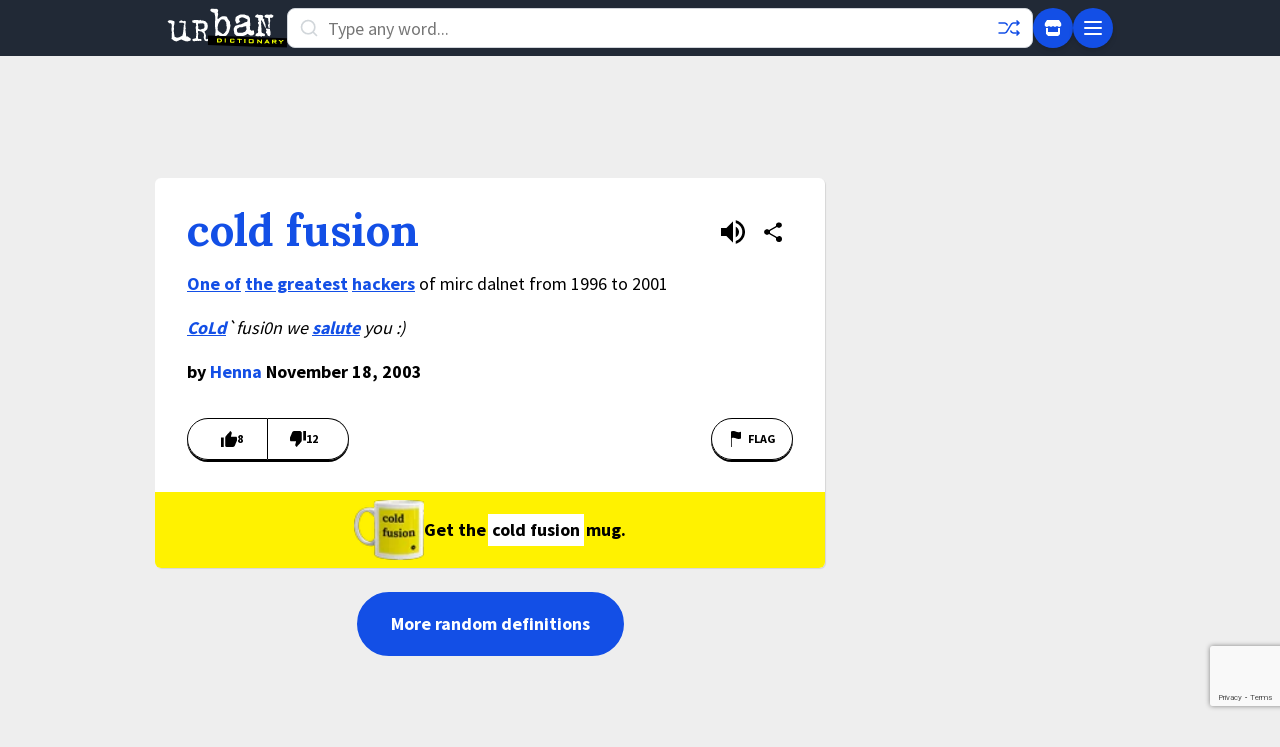

--- FILE ---
content_type: text/html; charset=utf-8
request_url: https://www.google.com/recaptcha/enterprise/anchor?ar=1&k=6Ld5tgYsAAAAAJbQ7kZJJ83v681QB5eCKA2rxyEP&co=aHR0cHM6Ly93d3cudXJiYW5kaWN0aW9uYXJ5LmNvbTo0NDM.&hl=en&v=PoyoqOPhxBO7pBk68S4YbpHZ&size=invisible&anchor-ms=20000&execute-ms=30000&cb=plefjg6vb51
body_size: 48588
content:
<!DOCTYPE HTML><html dir="ltr" lang="en"><head><meta http-equiv="Content-Type" content="text/html; charset=UTF-8">
<meta http-equiv="X-UA-Compatible" content="IE=edge">
<title>reCAPTCHA</title>
<style type="text/css">
/* cyrillic-ext */
@font-face {
  font-family: 'Roboto';
  font-style: normal;
  font-weight: 400;
  font-stretch: 100%;
  src: url(//fonts.gstatic.com/s/roboto/v48/KFO7CnqEu92Fr1ME7kSn66aGLdTylUAMa3GUBHMdazTgWw.woff2) format('woff2');
  unicode-range: U+0460-052F, U+1C80-1C8A, U+20B4, U+2DE0-2DFF, U+A640-A69F, U+FE2E-FE2F;
}
/* cyrillic */
@font-face {
  font-family: 'Roboto';
  font-style: normal;
  font-weight: 400;
  font-stretch: 100%;
  src: url(//fonts.gstatic.com/s/roboto/v48/KFO7CnqEu92Fr1ME7kSn66aGLdTylUAMa3iUBHMdazTgWw.woff2) format('woff2');
  unicode-range: U+0301, U+0400-045F, U+0490-0491, U+04B0-04B1, U+2116;
}
/* greek-ext */
@font-face {
  font-family: 'Roboto';
  font-style: normal;
  font-weight: 400;
  font-stretch: 100%;
  src: url(//fonts.gstatic.com/s/roboto/v48/KFO7CnqEu92Fr1ME7kSn66aGLdTylUAMa3CUBHMdazTgWw.woff2) format('woff2');
  unicode-range: U+1F00-1FFF;
}
/* greek */
@font-face {
  font-family: 'Roboto';
  font-style: normal;
  font-weight: 400;
  font-stretch: 100%;
  src: url(//fonts.gstatic.com/s/roboto/v48/KFO7CnqEu92Fr1ME7kSn66aGLdTylUAMa3-UBHMdazTgWw.woff2) format('woff2');
  unicode-range: U+0370-0377, U+037A-037F, U+0384-038A, U+038C, U+038E-03A1, U+03A3-03FF;
}
/* math */
@font-face {
  font-family: 'Roboto';
  font-style: normal;
  font-weight: 400;
  font-stretch: 100%;
  src: url(//fonts.gstatic.com/s/roboto/v48/KFO7CnqEu92Fr1ME7kSn66aGLdTylUAMawCUBHMdazTgWw.woff2) format('woff2');
  unicode-range: U+0302-0303, U+0305, U+0307-0308, U+0310, U+0312, U+0315, U+031A, U+0326-0327, U+032C, U+032F-0330, U+0332-0333, U+0338, U+033A, U+0346, U+034D, U+0391-03A1, U+03A3-03A9, U+03B1-03C9, U+03D1, U+03D5-03D6, U+03F0-03F1, U+03F4-03F5, U+2016-2017, U+2034-2038, U+203C, U+2040, U+2043, U+2047, U+2050, U+2057, U+205F, U+2070-2071, U+2074-208E, U+2090-209C, U+20D0-20DC, U+20E1, U+20E5-20EF, U+2100-2112, U+2114-2115, U+2117-2121, U+2123-214F, U+2190, U+2192, U+2194-21AE, U+21B0-21E5, U+21F1-21F2, U+21F4-2211, U+2213-2214, U+2216-22FF, U+2308-230B, U+2310, U+2319, U+231C-2321, U+2336-237A, U+237C, U+2395, U+239B-23B7, U+23D0, U+23DC-23E1, U+2474-2475, U+25AF, U+25B3, U+25B7, U+25BD, U+25C1, U+25CA, U+25CC, U+25FB, U+266D-266F, U+27C0-27FF, U+2900-2AFF, U+2B0E-2B11, U+2B30-2B4C, U+2BFE, U+3030, U+FF5B, U+FF5D, U+1D400-1D7FF, U+1EE00-1EEFF;
}
/* symbols */
@font-face {
  font-family: 'Roboto';
  font-style: normal;
  font-weight: 400;
  font-stretch: 100%;
  src: url(//fonts.gstatic.com/s/roboto/v48/KFO7CnqEu92Fr1ME7kSn66aGLdTylUAMaxKUBHMdazTgWw.woff2) format('woff2');
  unicode-range: U+0001-000C, U+000E-001F, U+007F-009F, U+20DD-20E0, U+20E2-20E4, U+2150-218F, U+2190, U+2192, U+2194-2199, U+21AF, U+21E6-21F0, U+21F3, U+2218-2219, U+2299, U+22C4-22C6, U+2300-243F, U+2440-244A, U+2460-24FF, U+25A0-27BF, U+2800-28FF, U+2921-2922, U+2981, U+29BF, U+29EB, U+2B00-2BFF, U+4DC0-4DFF, U+FFF9-FFFB, U+10140-1018E, U+10190-1019C, U+101A0, U+101D0-101FD, U+102E0-102FB, U+10E60-10E7E, U+1D2C0-1D2D3, U+1D2E0-1D37F, U+1F000-1F0FF, U+1F100-1F1AD, U+1F1E6-1F1FF, U+1F30D-1F30F, U+1F315, U+1F31C, U+1F31E, U+1F320-1F32C, U+1F336, U+1F378, U+1F37D, U+1F382, U+1F393-1F39F, U+1F3A7-1F3A8, U+1F3AC-1F3AF, U+1F3C2, U+1F3C4-1F3C6, U+1F3CA-1F3CE, U+1F3D4-1F3E0, U+1F3ED, U+1F3F1-1F3F3, U+1F3F5-1F3F7, U+1F408, U+1F415, U+1F41F, U+1F426, U+1F43F, U+1F441-1F442, U+1F444, U+1F446-1F449, U+1F44C-1F44E, U+1F453, U+1F46A, U+1F47D, U+1F4A3, U+1F4B0, U+1F4B3, U+1F4B9, U+1F4BB, U+1F4BF, U+1F4C8-1F4CB, U+1F4D6, U+1F4DA, U+1F4DF, U+1F4E3-1F4E6, U+1F4EA-1F4ED, U+1F4F7, U+1F4F9-1F4FB, U+1F4FD-1F4FE, U+1F503, U+1F507-1F50B, U+1F50D, U+1F512-1F513, U+1F53E-1F54A, U+1F54F-1F5FA, U+1F610, U+1F650-1F67F, U+1F687, U+1F68D, U+1F691, U+1F694, U+1F698, U+1F6AD, U+1F6B2, U+1F6B9-1F6BA, U+1F6BC, U+1F6C6-1F6CF, U+1F6D3-1F6D7, U+1F6E0-1F6EA, U+1F6F0-1F6F3, U+1F6F7-1F6FC, U+1F700-1F7FF, U+1F800-1F80B, U+1F810-1F847, U+1F850-1F859, U+1F860-1F887, U+1F890-1F8AD, U+1F8B0-1F8BB, U+1F8C0-1F8C1, U+1F900-1F90B, U+1F93B, U+1F946, U+1F984, U+1F996, U+1F9E9, U+1FA00-1FA6F, U+1FA70-1FA7C, U+1FA80-1FA89, U+1FA8F-1FAC6, U+1FACE-1FADC, U+1FADF-1FAE9, U+1FAF0-1FAF8, U+1FB00-1FBFF;
}
/* vietnamese */
@font-face {
  font-family: 'Roboto';
  font-style: normal;
  font-weight: 400;
  font-stretch: 100%;
  src: url(//fonts.gstatic.com/s/roboto/v48/KFO7CnqEu92Fr1ME7kSn66aGLdTylUAMa3OUBHMdazTgWw.woff2) format('woff2');
  unicode-range: U+0102-0103, U+0110-0111, U+0128-0129, U+0168-0169, U+01A0-01A1, U+01AF-01B0, U+0300-0301, U+0303-0304, U+0308-0309, U+0323, U+0329, U+1EA0-1EF9, U+20AB;
}
/* latin-ext */
@font-face {
  font-family: 'Roboto';
  font-style: normal;
  font-weight: 400;
  font-stretch: 100%;
  src: url(//fonts.gstatic.com/s/roboto/v48/KFO7CnqEu92Fr1ME7kSn66aGLdTylUAMa3KUBHMdazTgWw.woff2) format('woff2');
  unicode-range: U+0100-02BA, U+02BD-02C5, U+02C7-02CC, U+02CE-02D7, U+02DD-02FF, U+0304, U+0308, U+0329, U+1D00-1DBF, U+1E00-1E9F, U+1EF2-1EFF, U+2020, U+20A0-20AB, U+20AD-20C0, U+2113, U+2C60-2C7F, U+A720-A7FF;
}
/* latin */
@font-face {
  font-family: 'Roboto';
  font-style: normal;
  font-weight: 400;
  font-stretch: 100%;
  src: url(//fonts.gstatic.com/s/roboto/v48/KFO7CnqEu92Fr1ME7kSn66aGLdTylUAMa3yUBHMdazQ.woff2) format('woff2');
  unicode-range: U+0000-00FF, U+0131, U+0152-0153, U+02BB-02BC, U+02C6, U+02DA, U+02DC, U+0304, U+0308, U+0329, U+2000-206F, U+20AC, U+2122, U+2191, U+2193, U+2212, U+2215, U+FEFF, U+FFFD;
}
/* cyrillic-ext */
@font-face {
  font-family: 'Roboto';
  font-style: normal;
  font-weight: 500;
  font-stretch: 100%;
  src: url(//fonts.gstatic.com/s/roboto/v48/KFO7CnqEu92Fr1ME7kSn66aGLdTylUAMa3GUBHMdazTgWw.woff2) format('woff2');
  unicode-range: U+0460-052F, U+1C80-1C8A, U+20B4, U+2DE0-2DFF, U+A640-A69F, U+FE2E-FE2F;
}
/* cyrillic */
@font-face {
  font-family: 'Roboto';
  font-style: normal;
  font-weight: 500;
  font-stretch: 100%;
  src: url(//fonts.gstatic.com/s/roboto/v48/KFO7CnqEu92Fr1ME7kSn66aGLdTylUAMa3iUBHMdazTgWw.woff2) format('woff2');
  unicode-range: U+0301, U+0400-045F, U+0490-0491, U+04B0-04B1, U+2116;
}
/* greek-ext */
@font-face {
  font-family: 'Roboto';
  font-style: normal;
  font-weight: 500;
  font-stretch: 100%;
  src: url(//fonts.gstatic.com/s/roboto/v48/KFO7CnqEu92Fr1ME7kSn66aGLdTylUAMa3CUBHMdazTgWw.woff2) format('woff2');
  unicode-range: U+1F00-1FFF;
}
/* greek */
@font-face {
  font-family: 'Roboto';
  font-style: normal;
  font-weight: 500;
  font-stretch: 100%;
  src: url(//fonts.gstatic.com/s/roboto/v48/KFO7CnqEu92Fr1ME7kSn66aGLdTylUAMa3-UBHMdazTgWw.woff2) format('woff2');
  unicode-range: U+0370-0377, U+037A-037F, U+0384-038A, U+038C, U+038E-03A1, U+03A3-03FF;
}
/* math */
@font-face {
  font-family: 'Roboto';
  font-style: normal;
  font-weight: 500;
  font-stretch: 100%;
  src: url(//fonts.gstatic.com/s/roboto/v48/KFO7CnqEu92Fr1ME7kSn66aGLdTylUAMawCUBHMdazTgWw.woff2) format('woff2');
  unicode-range: U+0302-0303, U+0305, U+0307-0308, U+0310, U+0312, U+0315, U+031A, U+0326-0327, U+032C, U+032F-0330, U+0332-0333, U+0338, U+033A, U+0346, U+034D, U+0391-03A1, U+03A3-03A9, U+03B1-03C9, U+03D1, U+03D5-03D6, U+03F0-03F1, U+03F4-03F5, U+2016-2017, U+2034-2038, U+203C, U+2040, U+2043, U+2047, U+2050, U+2057, U+205F, U+2070-2071, U+2074-208E, U+2090-209C, U+20D0-20DC, U+20E1, U+20E5-20EF, U+2100-2112, U+2114-2115, U+2117-2121, U+2123-214F, U+2190, U+2192, U+2194-21AE, U+21B0-21E5, U+21F1-21F2, U+21F4-2211, U+2213-2214, U+2216-22FF, U+2308-230B, U+2310, U+2319, U+231C-2321, U+2336-237A, U+237C, U+2395, U+239B-23B7, U+23D0, U+23DC-23E1, U+2474-2475, U+25AF, U+25B3, U+25B7, U+25BD, U+25C1, U+25CA, U+25CC, U+25FB, U+266D-266F, U+27C0-27FF, U+2900-2AFF, U+2B0E-2B11, U+2B30-2B4C, U+2BFE, U+3030, U+FF5B, U+FF5D, U+1D400-1D7FF, U+1EE00-1EEFF;
}
/* symbols */
@font-face {
  font-family: 'Roboto';
  font-style: normal;
  font-weight: 500;
  font-stretch: 100%;
  src: url(//fonts.gstatic.com/s/roboto/v48/KFO7CnqEu92Fr1ME7kSn66aGLdTylUAMaxKUBHMdazTgWw.woff2) format('woff2');
  unicode-range: U+0001-000C, U+000E-001F, U+007F-009F, U+20DD-20E0, U+20E2-20E4, U+2150-218F, U+2190, U+2192, U+2194-2199, U+21AF, U+21E6-21F0, U+21F3, U+2218-2219, U+2299, U+22C4-22C6, U+2300-243F, U+2440-244A, U+2460-24FF, U+25A0-27BF, U+2800-28FF, U+2921-2922, U+2981, U+29BF, U+29EB, U+2B00-2BFF, U+4DC0-4DFF, U+FFF9-FFFB, U+10140-1018E, U+10190-1019C, U+101A0, U+101D0-101FD, U+102E0-102FB, U+10E60-10E7E, U+1D2C0-1D2D3, U+1D2E0-1D37F, U+1F000-1F0FF, U+1F100-1F1AD, U+1F1E6-1F1FF, U+1F30D-1F30F, U+1F315, U+1F31C, U+1F31E, U+1F320-1F32C, U+1F336, U+1F378, U+1F37D, U+1F382, U+1F393-1F39F, U+1F3A7-1F3A8, U+1F3AC-1F3AF, U+1F3C2, U+1F3C4-1F3C6, U+1F3CA-1F3CE, U+1F3D4-1F3E0, U+1F3ED, U+1F3F1-1F3F3, U+1F3F5-1F3F7, U+1F408, U+1F415, U+1F41F, U+1F426, U+1F43F, U+1F441-1F442, U+1F444, U+1F446-1F449, U+1F44C-1F44E, U+1F453, U+1F46A, U+1F47D, U+1F4A3, U+1F4B0, U+1F4B3, U+1F4B9, U+1F4BB, U+1F4BF, U+1F4C8-1F4CB, U+1F4D6, U+1F4DA, U+1F4DF, U+1F4E3-1F4E6, U+1F4EA-1F4ED, U+1F4F7, U+1F4F9-1F4FB, U+1F4FD-1F4FE, U+1F503, U+1F507-1F50B, U+1F50D, U+1F512-1F513, U+1F53E-1F54A, U+1F54F-1F5FA, U+1F610, U+1F650-1F67F, U+1F687, U+1F68D, U+1F691, U+1F694, U+1F698, U+1F6AD, U+1F6B2, U+1F6B9-1F6BA, U+1F6BC, U+1F6C6-1F6CF, U+1F6D3-1F6D7, U+1F6E0-1F6EA, U+1F6F0-1F6F3, U+1F6F7-1F6FC, U+1F700-1F7FF, U+1F800-1F80B, U+1F810-1F847, U+1F850-1F859, U+1F860-1F887, U+1F890-1F8AD, U+1F8B0-1F8BB, U+1F8C0-1F8C1, U+1F900-1F90B, U+1F93B, U+1F946, U+1F984, U+1F996, U+1F9E9, U+1FA00-1FA6F, U+1FA70-1FA7C, U+1FA80-1FA89, U+1FA8F-1FAC6, U+1FACE-1FADC, U+1FADF-1FAE9, U+1FAF0-1FAF8, U+1FB00-1FBFF;
}
/* vietnamese */
@font-face {
  font-family: 'Roboto';
  font-style: normal;
  font-weight: 500;
  font-stretch: 100%;
  src: url(//fonts.gstatic.com/s/roboto/v48/KFO7CnqEu92Fr1ME7kSn66aGLdTylUAMa3OUBHMdazTgWw.woff2) format('woff2');
  unicode-range: U+0102-0103, U+0110-0111, U+0128-0129, U+0168-0169, U+01A0-01A1, U+01AF-01B0, U+0300-0301, U+0303-0304, U+0308-0309, U+0323, U+0329, U+1EA0-1EF9, U+20AB;
}
/* latin-ext */
@font-face {
  font-family: 'Roboto';
  font-style: normal;
  font-weight: 500;
  font-stretch: 100%;
  src: url(//fonts.gstatic.com/s/roboto/v48/KFO7CnqEu92Fr1ME7kSn66aGLdTylUAMa3KUBHMdazTgWw.woff2) format('woff2');
  unicode-range: U+0100-02BA, U+02BD-02C5, U+02C7-02CC, U+02CE-02D7, U+02DD-02FF, U+0304, U+0308, U+0329, U+1D00-1DBF, U+1E00-1E9F, U+1EF2-1EFF, U+2020, U+20A0-20AB, U+20AD-20C0, U+2113, U+2C60-2C7F, U+A720-A7FF;
}
/* latin */
@font-face {
  font-family: 'Roboto';
  font-style: normal;
  font-weight: 500;
  font-stretch: 100%;
  src: url(//fonts.gstatic.com/s/roboto/v48/KFO7CnqEu92Fr1ME7kSn66aGLdTylUAMa3yUBHMdazQ.woff2) format('woff2');
  unicode-range: U+0000-00FF, U+0131, U+0152-0153, U+02BB-02BC, U+02C6, U+02DA, U+02DC, U+0304, U+0308, U+0329, U+2000-206F, U+20AC, U+2122, U+2191, U+2193, U+2212, U+2215, U+FEFF, U+FFFD;
}
/* cyrillic-ext */
@font-face {
  font-family: 'Roboto';
  font-style: normal;
  font-weight: 900;
  font-stretch: 100%;
  src: url(//fonts.gstatic.com/s/roboto/v48/KFO7CnqEu92Fr1ME7kSn66aGLdTylUAMa3GUBHMdazTgWw.woff2) format('woff2');
  unicode-range: U+0460-052F, U+1C80-1C8A, U+20B4, U+2DE0-2DFF, U+A640-A69F, U+FE2E-FE2F;
}
/* cyrillic */
@font-face {
  font-family: 'Roboto';
  font-style: normal;
  font-weight: 900;
  font-stretch: 100%;
  src: url(//fonts.gstatic.com/s/roboto/v48/KFO7CnqEu92Fr1ME7kSn66aGLdTylUAMa3iUBHMdazTgWw.woff2) format('woff2');
  unicode-range: U+0301, U+0400-045F, U+0490-0491, U+04B0-04B1, U+2116;
}
/* greek-ext */
@font-face {
  font-family: 'Roboto';
  font-style: normal;
  font-weight: 900;
  font-stretch: 100%;
  src: url(//fonts.gstatic.com/s/roboto/v48/KFO7CnqEu92Fr1ME7kSn66aGLdTylUAMa3CUBHMdazTgWw.woff2) format('woff2');
  unicode-range: U+1F00-1FFF;
}
/* greek */
@font-face {
  font-family: 'Roboto';
  font-style: normal;
  font-weight: 900;
  font-stretch: 100%;
  src: url(//fonts.gstatic.com/s/roboto/v48/KFO7CnqEu92Fr1ME7kSn66aGLdTylUAMa3-UBHMdazTgWw.woff2) format('woff2');
  unicode-range: U+0370-0377, U+037A-037F, U+0384-038A, U+038C, U+038E-03A1, U+03A3-03FF;
}
/* math */
@font-face {
  font-family: 'Roboto';
  font-style: normal;
  font-weight: 900;
  font-stretch: 100%;
  src: url(//fonts.gstatic.com/s/roboto/v48/KFO7CnqEu92Fr1ME7kSn66aGLdTylUAMawCUBHMdazTgWw.woff2) format('woff2');
  unicode-range: U+0302-0303, U+0305, U+0307-0308, U+0310, U+0312, U+0315, U+031A, U+0326-0327, U+032C, U+032F-0330, U+0332-0333, U+0338, U+033A, U+0346, U+034D, U+0391-03A1, U+03A3-03A9, U+03B1-03C9, U+03D1, U+03D5-03D6, U+03F0-03F1, U+03F4-03F5, U+2016-2017, U+2034-2038, U+203C, U+2040, U+2043, U+2047, U+2050, U+2057, U+205F, U+2070-2071, U+2074-208E, U+2090-209C, U+20D0-20DC, U+20E1, U+20E5-20EF, U+2100-2112, U+2114-2115, U+2117-2121, U+2123-214F, U+2190, U+2192, U+2194-21AE, U+21B0-21E5, U+21F1-21F2, U+21F4-2211, U+2213-2214, U+2216-22FF, U+2308-230B, U+2310, U+2319, U+231C-2321, U+2336-237A, U+237C, U+2395, U+239B-23B7, U+23D0, U+23DC-23E1, U+2474-2475, U+25AF, U+25B3, U+25B7, U+25BD, U+25C1, U+25CA, U+25CC, U+25FB, U+266D-266F, U+27C0-27FF, U+2900-2AFF, U+2B0E-2B11, U+2B30-2B4C, U+2BFE, U+3030, U+FF5B, U+FF5D, U+1D400-1D7FF, U+1EE00-1EEFF;
}
/* symbols */
@font-face {
  font-family: 'Roboto';
  font-style: normal;
  font-weight: 900;
  font-stretch: 100%;
  src: url(//fonts.gstatic.com/s/roboto/v48/KFO7CnqEu92Fr1ME7kSn66aGLdTylUAMaxKUBHMdazTgWw.woff2) format('woff2');
  unicode-range: U+0001-000C, U+000E-001F, U+007F-009F, U+20DD-20E0, U+20E2-20E4, U+2150-218F, U+2190, U+2192, U+2194-2199, U+21AF, U+21E6-21F0, U+21F3, U+2218-2219, U+2299, U+22C4-22C6, U+2300-243F, U+2440-244A, U+2460-24FF, U+25A0-27BF, U+2800-28FF, U+2921-2922, U+2981, U+29BF, U+29EB, U+2B00-2BFF, U+4DC0-4DFF, U+FFF9-FFFB, U+10140-1018E, U+10190-1019C, U+101A0, U+101D0-101FD, U+102E0-102FB, U+10E60-10E7E, U+1D2C0-1D2D3, U+1D2E0-1D37F, U+1F000-1F0FF, U+1F100-1F1AD, U+1F1E6-1F1FF, U+1F30D-1F30F, U+1F315, U+1F31C, U+1F31E, U+1F320-1F32C, U+1F336, U+1F378, U+1F37D, U+1F382, U+1F393-1F39F, U+1F3A7-1F3A8, U+1F3AC-1F3AF, U+1F3C2, U+1F3C4-1F3C6, U+1F3CA-1F3CE, U+1F3D4-1F3E0, U+1F3ED, U+1F3F1-1F3F3, U+1F3F5-1F3F7, U+1F408, U+1F415, U+1F41F, U+1F426, U+1F43F, U+1F441-1F442, U+1F444, U+1F446-1F449, U+1F44C-1F44E, U+1F453, U+1F46A, U+1F47D, U+1F4A3, U+1F4B0, U+1F4B3, U+1F4B9, U+1F4BB, U+1F4BF, U+1F4C8-1F4CB, U+1F4D6, U+1F4DA, U+1F4DF, U+1F4E3-1F4E6, U+1F4EA-1F4ED, U+1F4F7, U+1F4F9-1F4FB, U+1F4FD-1F4FE, U+1F503, U+1F507-1F50B, U+1F50D, U+1F512-1F513, U+1F53E-1F54A, U+1F54F-1F5FA, U+1F610, U+1F650-1F67F, U+1F687, U+1F68D, U+1F691, U+1F694, U+1F698, U+1F6AD, U+1F6B2, U+1F6B9-1F6BA, U+1F6BC, U+1F6C6-1F6CF, U+1F6D3-1F6D7, U+1F6E0-1F6EA, U+1F6F0-1F6F3, U+1F6F7-1F6FC, U+1F700-1F7FF, U+1F800-1F80B, U+1F810-1F847, U+1F850-1F859, U+1F860-1F887, U+1F890-1F8AD, U+1F8B0-1F8BB, U+1F8C0-1F8C1, U+1F900-1F90B, U+1F93B, U+1F946, U+1F984, U+1F996, U+1F9E9, U+1FA00-1FA6F, U+1FA70-1FA7C, U+1FA80-1FA89, U+1FA8F-1FAC6, U+1FACE-1FADC, U+1FADF-1FAE9, U+1FAF0-1FAF8, U+1FB00-1FBFF;
}
/* vietnamese */
@font-face {
  font-family: 'Roboto';
  font-style: normal;
  font-weight: 900;
  font-stretch: 100%;
  src: url(//fonts.gstatic.com/s/roboto/v48/KFO7CnqEu92Fr1ME7kSn66aGLdTylUAMa3OUBHMdazTgWw.woff2) format('woff2');
  unicode-range: U+0102-0103, U+0110-0111, U+0128-0129, U+0168-0169, U+01A0-01A1, U+01AF-01B0, U+0300-0301, U+0303-0304, U+0308-0309, U+0323, U+0329, U+1EA0-1EF9, U+20AB;
}
/* latin-ext */
@font-face {
  font-family: 'Roboto';
  font-style: normal;
  font-weight: 900;
  font-stretch: 100%;
  src: url(//fonts.gstatic.com/s/roboto/v48/KFO7CnqEu92Fr1ME7kSn66aGLdTylUAMa3KUBHMdazTgWw.woff2) format('woff2');
  unicode-range: U+0100-02BA, U+02BD-02C5, U+02C7-02CC, U+02CE-02D7, U+02DD-02FF, U+0304, U+0308, U+0329, U+1D00-1DBF, U+1E00-1E9F, U+1EF2-1EFF, U+2020, U+20A0-20AB, U+20AD-20C0, U+2113, U+2C60-2C7F, U+A720-A7FF;
}
/* latin */
@font-face {
  font-family: 'Roboto';
  font-style: normal;
  font-weight: 900;
  font-stretch: 100%;
  src: url(//fonts.gstatic.com/s/roboto/v48/KFO7CnqEu92Fr1ME7kSn66aGLdTylUAMa3yUBHMdazQ.woff2) format('woff2');
  unicode-range: U+0000-00FF, U+0131, U+0152-0153, U+02BB-02BC, U+02C6, U+02DA, U+02DC, U+0304, U+0308, U+0329, U+2000-206F, U+20AC, U+2122, U+2191, U+2193, U+2212, U+2215, U+FEFF, U+FFFD;
}

</style>
<link rel="stylesheet" type="text/css" href="https://www.gstatic.com/recaptcha/releases/PoyoqOPhxBO7pBk68S4YbpHZ/styles__ltr.css">
<script nonce="mpUAg2-8tfKcRhEG8Uj0Ig" type="text/javascript">window['__recaptcha_api'] = 'https://www.google.com/recaptcha/enterprise/';</script>
<script type="text/javascript" src="https://www.gstatic.com/recaptcha/releases/PoyoqOPhxBO7pBk68S4YbpHZ/recaptcha__en.js" nonce="mpUAg2-8tfKcRhEG8Uj0Ig">
      
    </script></head>
<body><div id="rc-anchor-alert" class="rc-anchor-alert"></div>
<input type="hidden" id="recaptcha-token" value="[base64]">
<script type="text/javascript" nonce="mpUAg2-8tfKcRhEG8Uj0Ig">
      recaptcha.anchor.Main.init("[\x22ainput\x22,[\x22bgdata\x22,\x22\x22,\[base64]/[base64]/[base64]/[base64]/[base64]/[base64]/[base64]/[base64]/[base64]/[base64]\\u003d\x22,\[base64]\\u003d\x22,\x22KMOxPUDDiyFSw4NDworDusKPTkrCnHB0MMOBwqDDv8ObXcO+w6HCtknDoxovT8KESBttU8KcY8Kkwp4Iw4EzwpPCpcKdw6LClEoYw5zCkllhVMOowq4CE8KsDkAzTsOxw6TDl8Okw7TCqWLCkMKBwr3Dp1DDlGnDsBHDssKePEXDhhjCjwHDgTd/wr1+wo92wrDDswcHwqjCgFFPw7vDtgTCk0fCkBrDpMKSw6Qfw7jDosKxBAzCrnnDnwdKM3jDuMORwpLCrsOgF8KJw50nwpbDjRQ3w5HChFNDbMK5w73CmMKqJsKKwoI+wqTDgMO/SMKUwrPCvD/CvMOBIXZmMRV9w7PCuwXCgsKQwpRow43ChsKbwqPCt8KIw5s1KhAuwowGwoxjGAosa8KyI2nCjQlZdsOdwrgZw4lVwpvCtwzCisKiMHjDtcKTwrBpw580DsOMwrfCoXZIG8KMwqJiVmfCpDlmw5/Dtx/DnsKbCcKuMMKaF8Omw5Iiwo3Ci8O+OMOewrXCssOXWlwdwoYowqvDrcOBRcOIwqV5wpXDl8K0wqUsa1/CjMKERcOyCsO+YllDw7VMX201wrjDmcK7wqhdVsK4DMOwEMK1wrDDhk7CiTJDw7bDqsO8w5nDoTvCjkk5w5UmYlzCtyNSVsOdw5hww5/[base64]/PsO0eFQDwr7CqkoPw7YewrEkwpvCqCLDuMKaCsKvw78oVDI0AcORS8KMMHTCpHVjw7MUR3tzw7zCjsKEflDCrXjCp8KQPF7DpMO9Vj9iE8Kgw73CnDR7w5jDnsKLw4jCnE8lbcOCfx07Yh0Jw5s/c1ZuSsKyw49yPWhubUnDhcKtw73Cl8K4w6twbQguwrTCuDrCljvDrcOLwqwcFsOlEVBdw51QHMKnwpguEsOgw40uwovDo0zCksO7A8OCX8KSNsKSccKkV8OiwrwLNRLDg37DlBgCwr1rwpI3BVQkHMK7BcORGcO2XMO8ZsOuwqnCgV/CscKKwq0cWMO2KsKbwpUjNMKbecOMwq3DuSIGwoEQcTnDg8KAR8OHDMOtwpFzw6HCp8OCBQZORMKyM8OLS8KOMgBaCsKFw6bCigHDlMOswoxXD8KxBk4qZMO1wqjCgsOmfcO8w4URAsO3w5IMc2XDlULDr8O/woxhSsK8w7c7NypBwqoEIsKHMMOAw5E8XMKeMjIlwr/Cj8KIwpFcw7fDq8OvLlzCu0PCmUwVCcKgw50jwpPCoV0GQE8wNmklwqcaDGtcDcOUFXVBN1HChMKPH8K6woTCjcOSw6/DqC8JGcKtwqzDuT1KAcOkw58NNSrCpQhWT2kRwq7DtcObwofDu37CqRN/CcKwZXgmwq/DllxLwoLDgxrDsmxJwqjCgwUrLQLDoUhiwqvDoV/CksKQwp4ocMOPwqZ8CR3CuiLDvUlyLMKyw4YvRMOSKj4YHhtUNTLCrUJKIMOGSsOxwokDc19UwoUKwrrCjU9yMMOiWsKGWTfDiwFATMOvw47Ch8OCGcKEw6xDw4vDhRg/Jns6CcOkJwPCj8Orw4UzOsOIwpMEPE4Vw6bDk8OBwo7DlcKiM8KBw44zYcKDwoLDmRPCr8K2AMKow7Ybw5HDvhAdQzPCp8K5EGNDEcOUMihpKA/DvT7DtMOpw6vDnTwkFQUbHAjCt8OBYMKAai4FwoA4CMOqwqlxCcOSL8OYwq50MkFXwq3DssO7bB/[base64]/DjU7ClcKoFcKEMDzCjMK5IkPCm8KRJsOvw7kXw4VIT0wgw6IPGQjCrcKtw7zDm3F/wrxWPcKaFcOAF8K1wrUtJHlfw53Dl8KiLcKww5vCr8OxXGF7ScK1w5HDtsK7w7/CvsKmOXvCpcO8w5nClmDDqgTDkQ02cS3DqMOfwqY/LMKDw75GD8OFbMOcw40SalXCqy/CuGbDg0vDu8OVIQnDtDkDw5rDhg/CkMKJLGFFw7vCnMOrw442w4dOJkxyfB95BsKBw4Frw5Muw5jDlgNPwr8mw5tpwqITwqXCt8KTJsOpIF9wLcKowp58EMOKw4fDiMKqw6NwEsOOw49KJn1iccOrN1/Dt8K+w7NbwoFnwoHDkMO1KsOdMh/DjcK+wr0cZMK/UTh6RcKjYhBTN2ttK8KAYH7CtijCqz90M2bCpUsKwpJ6w5M1wpDCtcO2wqfCscK7PcKDLETCqAzDtjB3L8KSUsO4RSM/wrHDlWhAIMKUw7VLwqIgwrJCwrBKw4/[base64]/DsMKqRnFvwqZ0w6VMwqIXwqNGa8KEIcOcw4gxwrAEMsOya8KEwrxIw7nDoRACw59bwrbChMKxwrrClExjw6DCtMOLG8Kww53CoMOvw5AybScTWsKNEsOuJxABwqBBA8Kuwo3DnB84JQHCgsKqwow/MMK2XmDDs8OQOFxowr5Xw5zDi0fCrmcTOBzCq8O9dsOfwrQYbDx/HTAzYsKtwrtoOcOANcKxRDhmw7PDlcKHw7cJFH7Cki3CisKDDRdybsKwNxvCoV3CkVtuCxEnw7DDrcKJwrbCmnHDmMOEwpEkAcKfw6XCmWjCl8OMacKHwpFFRMKdwo/[base64]/w49QUMOgXMOAwr/DqMOsej/CrVvDn8OZw4HDtXDCs8Ojw59+wpFxw7wMwqdgLsOXAkDDlcO4IUwMdcK1w4NwWnc+w6oFwqrDpU9CbsOSwrd7w7RzNcKSZsKJwo/Dv8KfZ2fDpQ/CnFrDgsObE8Kywrk/GCLCoDTCocOXwoTChsOTw7/CvlzChcOgwqHDtcOhwobCtcOGH8KpWGABOHnCjcO4w4TDlT5jWzRyAsOZZzQEwrPDlRbDncOEwqDDh8K3w73DhjvDgQQow53CrALDrkkGwrfCsMKiWcK/w6TDu8OQw6Irwo1sw7HClRp+wpRaw4kBJsKWwrTDh8K/PsK8wrPDkBHCs8KBw4jCo8KLWinCtcOLw5tHw5MdwrV6w5MZw53CslzChcObwp/DmcOnw4zCgsOIw5Fqw7rDggnDty0Dw4jDuHLCmsOiBlxxchTDlmXCiEouLHF7w6LClsOTwqLDtcKiKcOABxgPw5t9w5dJw5DDvcKKw7NfEMOVQX4XF8O7w4gfw7EJYChqw5c0VsKEw44uw6PCsMO3wrBowp3DtMOCOcO8LMK1bcKew7/DscOOwqAFYSETVklEMMK4w7rCpsKmwoLCjcKowolIwrZNLDYCdhbCtyR+w40/[base64]/[base64]/MyUDe8Otw6EXUcKQw43CtlkFwqrCjcO1w5gTw7Njwo3CqMOqwpXCtsOhKnTDp8K2wrRHwqF/wox/wokMRMKKd8OKw7QUw7cwEy/CpWvCnsKPScOCbT1CwpgXY8KncD/CpRQvWMOhA8KReMOSQ8O2w6rCrcOdw5/[base64]/Cv8OjwqnCm8KMwqRaw7AXG013JC1/SwBXw40RwobCr8KkwqTCnjLDlcKww57Du3pCw5NvwpVVw7zDlmDDo8Klw7nCsMOAw4/CvQ8VcsKkWsKxw55QUcKVwpDDucOpYcOFZMKTwr7Cg1Mrw591w6PDv8KjI8OtUkHCi8Odwqljw5jDtsOSwoLDslQww5PDssKjw64pwq/DgA5lwo9qMcOSwqrDkcOFBBzDvcKzwrFNbcOKVsObwrLDrnHDhg4KwqrDkVB2w514F8KMwqUcSMKpcMOWXlFqw6c1UcKSXMO0M8KlfMOEXcKnQlB+w5JQwonDn8OBwqjChMOnPMOHTcKqY8KWwqHDpSYyHcObJ8KDFcKbwo8Zw7bDmHrChiN/[base64]/CucKlaxZDw5U3M8KSw7Eqw5RAZXQKw6DDuz/DvjHDk8KABcKbJUrDmytIX8Kbw77DuMO8wrTCihdtJhzDhXLClcOqw7PCij7CsR/DlcKaYBrDt3fDn3TDkzvDqGrCvMKdwpY+U8Klc1HCvHdpLhbCqcKtw6cMwpQtQ8Oww5JhwrrCkMKHw5Q/wonCl8KJw4zCrDvDmxkyw73DkwvCu1xAV1gwdnBVw45SGMO/w6J8w5w2wo7CsgrDqnVTASpkw6LCg8OUOx4HwqrDocKVw67CjsOoBgLClcKzRlfCoB7DkH7Du8Oiw7nClgJ3wqwXURVYNcKyDUzDh3oIXmDDgsK9woHDtsKRfSTDsMO6w40nCcKjw7zDncOKw6jCscK7WsOiwplyw4MNwrXCssKKwo/Dp8KvwoHDvMKiwrrCmU0xETDCj8KHbsKMKlQ1wpN9wqLDhMKIw4fDigHCpcKcwprChDRCNBBVK1fCnE7DgMOew6F9woQDL8KqwojCmsO8w7Qiw6Bvw48awqxZwpRnE8OmCcKmCcObVMKdw5wGM8OJXsOMwrjDjCjCmcOhDXbCn8Kww5l/[base64]/Dq8KDw5TDqSsUwojClGXDscK+JWVyw4VsaMOgw4d0TsOuScKsHMKDwoTCvcKtw6gtY8Krw58bVAPCiQVQI2nDglpDX8KGQ8OqZyArw5BewoXDs8OsfMO2w43Dm8OZWcOoVMOEWcKmwr/Dt23Do0Y/[base64]/XsOOHzrChGnCq2zClDfCrS7CnxVUc8O4QMOHw7wbATAaHsKcwpjCpy0dccKYw4lMO8KXGcOawo4twpM/woQiw4nCrWDCtsO9fMKQMsOnAwDDt8KpwpoJAWnDvyplw4t5w4PDkHQTw4IoQ29Eb2vCsQItWcKlNMK2w4lObcOuwqLCrcOKwrd0HwzDuMOPw7bDrcKzBMO6IwU9bX0Lw7daw5s/wrhPw7bCg0LDv8Kvw5JxwppYAcO7DS/CiGtqwozCisOQwqnCrxfDgFMwfMOqZsOGJ8K+b8KlHhLCsAEBZBAaRU7DqDlgwr/CgcOsbMKZw7o3ZMOCd8O2JsK1a3trbBFHDw/DoCIOwr1Xw6bDg1hXasKtw5PDsMKVGsK3w4tIDlchG8OKwr3CtBbDshrCmsOIRBBWwoI+w4U0c8KfKSjCpsO2w5jCpwfCgRtCw7HDmGLDmwTCgkZtwp/Dn8K7wq8Kw6dWYcKULjnChsKQJ8OEw5fDix8YwovDoMKTUhImdMKyImIOE8OzbVHChMK2w6XDjzh+ak1dw7fCvsO8wpd1wpnDqgnCnDhqwq/CkDNAwp4wYAN0cEvChcKcw6vCj8KVwqE6OiTDtD4PwqQyUsOPScOgw43CniEjSRHCi07DtWkXw4kvw4XDkDh0VFReE8Kow5JEw5JSwqgJwr7Dny/[base64]/[base64]/CqsOtwqDCghtXw4xrwpbDoArCjxwlwq/CmcOuPsOMEcKyw5dKDMKowpIPwp7ClcKocD8SdcOyNcKnw4zDlGcOw5Qwwq/CjGHDm0hKVMK1w44wwoApGQLDtMO9cE/DtGZyV8KCDVvDiXLCrkvDggpWZMKRKcKzwqrDncK5w43CvMK9RsKHw7TCo0PDlkfClytgwrdow45gwrYsI8KTw4fDj8OPAsOqwr7ChyzCksO2V8ODw5TCiMO1w4bCosKww6VVwowIwoN5AATCogLDhlY6TcKHfMOWYMKFw7vDi1lSw7h/[base64]/DoGFiw7bDpMKOwrZVP8OIZwXCnMK8FzPDrDJKBMOmCMKOw5HChcKnUcOdKcOtCidWwprClMOJwq7Ds8OECR7DjMOAw5daG8Kdw5fDgsKMw6ALJxvCgsOJUBIkCi7CmMOmwo3CrcK2fxUcUMOWRsO7wpkNwqsnUkfDqMOVwpcAwpzClUTCqT7CrsKtSMKhQiw/AcO9wq17wqvDuyPDlMOqW8OaWQzDh8Ktf8K7w5I9XT4DUkpyTcO8fmXCksOGasOqw6jDlcOVCMOQw6h1w5XCiMKLw6Rnw5ArbcKoMgZWwrJgTsOowrV+wqACw6vDmcKewrDDjz7ChsKRWMKDF3Z/bn99QsOUXMOjw4wGw6/DosKLw6PCsMKEw4/[base64]/IcKsW0HDgR/DiDAKLDcVSsK0w7p+VMKVwplowq1Nw5HDtkl7wqpMQTvDocOOdMOeLivDkzJRLWbDtG/ChsONFcO1az9OaXrDucO5wqfDmS/Cvx4fwqTDrWXCrsOOwrTDrcOoS8OEw6jDjsO5EAxuF8KLw7DDgURKw5nDqmnDh8KfBAPDoENLCkQywp7CnW3CosKBwpjDrEx5wqEdw7VGw7QnLRrCkznDmcKjwpzDrcKzf8O5YD1kPWvCgMKNQg/Dn05Qw5nCrnVfw7NqMnJddC5/woXCosK0AQobwpfCiyFhw5AAwobCo8OdYSrDmsKwwoTChXHDvBofw6/CsMKHLMKhwqTCicO8w7x3wrByJ8OgJcKdEcOhwqXChcOww5XCmhXCn3TCr8OuUsOrwq3CisKNZsK/wrsDU2HCkQnDhDZMwo3DpEx6wpDDtcKUCMOWRMKWaSTDjW/ClsOeFcOPwrwrw5TCrMKOw5bDqwloN8ONCXzCknXClX7DnmnDpS8WwqgfAMKew5LDhMOtwoFwfVXCn2BIZETDmsK9X8KASGhiw508AMOUdcOFw4nCicO/EVDDhsKxwpjCqAlywr/[base64]/[base64]/w4Qpw63ClEDDsMOlN3rDt2/Du8OxRMOfEcKpwqHDiHUOw6UcwpE+BMKIw4RKwrzDkWzDh8K5M23CtR13W8KNN2bCm1ccBFNWZ8Kwwr/[base64]/Cl8K6wp7CrQHCq0XDhGUAwp/DhSIfwp/[base64]/DpsK8PxQ+YcOoMsKRAsKww77CjsO0w7hZVMOxB8OCw6YCNkzDicKgQF3CqTpbwrsww559FX/CiUx/wpsXMBzCr3rCosOCwqspwrh9GsOjW8K8ecOWR8Oyw6TDkMOnw6bCn2M4w7c6JHNiSwUyK8KMTcKpCsKQHMO3ZgAmwpYzwoTCksKpNsOPWMOLwrZqEMKVwqsOw6PCtsOowrxyw4UfwqzDpTllQGnDo8Oie8K4wpfDlcK9F8KiU8OlLWbDr8KNw5/CnRlnw5DDusKyO8Kbwo0wH8O8w47CtD9DNl8Qwp42TGfChGRiw6PChcKbwp8ywrXDncOOwo/[base64]/L1oDUMOYcMKUwqteOk3Cr8Kqwp4iFX0yw4E1dDfCjnHCimI6w4jDg8KjEi/CkwEuQsOKJsOSw5/CiT06w4MVwp3CjB46LsOVwqfCusO4wq/DiMKAwrdDHMKwwqAYwq/Clid5WVooC8KWwo/DucOJwoDCvsOqNHMzblZDO8KXwr5jw5N5wpfDlsOuw57Cqm93w6pqwoHDr8OPw4vCgMKUHR05wpExFAFgw6vDuwNtw4NWwpvDusKWwo9JeVkKb8Osw40gwpobQTkIJMOCw4w/WXsGPhjCr2TDoCwlw7LDmV/DqcOTekN2O8Kqwr3DkC7CpjwIIjbDqMK1wrw4wr1OO8Kaw5fDuMKvwq7DucOowpDCosOnBsO1wpPDnwXCrcKHwqEnLsKtOBcsw7/[base64]/[base64]/IcOAwpVNR8KLwrTDllI9B28ADsOKbMK1wo/DrsOHwpVRw5jDgQnDlsOLwpU7w5t7w60CH2jDnngXw6rCr0fDvsKObcKawotnwpXCvMKtfcO7ZcO/wpJBY23CkkVsAsKSeMOfEMKLwp0iE0XCtsOMTMKxw5nDlsKfwrkLPwNXw5jCjcKdDMOcwpQzSUXDpBjDnMODAMOpOH5Xw5fDt8Kuwrw1Y8OUwrR6G8OTwp1DCsKuw6Vtd8KbODJpwq8Zw5zCucKLw5/[base64]/UMKoLD9xw5XDvcKkDD4oNMOdBBtrw7vDgcO5wqJEw6rDokXDiifDisKZNzrDqAopCDZYJFgSw6YEw4vCnm/Cp8Oow6/Ch1ETwoPChUATw4PDiCU8fhHCmWHCu8KNw7svw6bCnsK3w7zDvMK3wrR6XQQEIsKDFVg3wpfCssOxMcOvDsOQAcOxw4/CgzE8HcOzLsOFwqdBwpnDlRrCtFHDicOkw5zDmWtSOcKlKWhIFQzCtcOTwpcyw7fCpcOwfQjDs1E4KsOew6FCw4Icwq9CwqPDj8KbZQ7DtMO7wq/CrBzDkcK8GMObw6h2w5jDjV3CjcK4bsK2f1N7MMKdwqzDmUBXG8K4eMOrwqh6XsOsKxUxKMO7LsOHw63DpTleEGUlw5/DvMKQWXTCl8KMw73DlBrCkHvDgRHDqD0pwqfChMKXw5fDphgUCDJewpJ3O8KWwrYQw6/DlDHDlyjCuVBddDfCs8K1w6zDncOrTWrDuFTCn1PDiwXCv8KLEcKNJMOxwqRMMsOGw6RhdMK/woY7b8Ktw6JgY1JZIn/CqsOdLR7Djg3CrXTDlC3DmkQ/A8KAOToxw5rCusKdw4skw6oOOsObTjjDhC7CiMKJw7ljXW3DjcOLwqoZTsOFwozDpMKWfcOUwq3CtQssw5DDpWl/PsOawofCncOIEcKGM8O1w647ZMKNw7J2VMOCwoXDqRXCkcOdK3XCmMKdRsOjF8O7w5vDpMOFTibDvMKhwrTCucOBSsKQwoDDj8Oiw6dZwrw8KRU2w7hJRl0DeRjDhzvDrMOvAMKHQsO5wog3LsOjScKjw4BMwovCqsKUw4/DrgLDr8Oud8K6QjwVbB/DrsKXQ8OawrrCjMKrwpt2w77CpDE7HG/CnCsYTkkOOnUpw7E3TsO8wpdrLT/CjRTCicO7wrh7wodGGMKhNEnDoCktb8KzfDhTw5TCrMO+asKUXVhnw7V0E3LCiMOIZCfDmTJuwr3Cp8KEw4gBw53DhMKfTcO3cnzDg0DCusOxw5/CkEwdwoTDpcOvwojDgxo7wrd6wqkyU8KcPsKywqDDkFRKw7IRwo7DrzUJwrjDiMKsdwnDuMOaD8KQCzA4CnnCsClKwpLDv8OSVMO0woDCosOLEyQkw4dGwrE8dcOkfcKADikiC8KGT18Sw7QXSMOCw6DCiRY4SsKNIMOnN8KBw64ww5Y5wq3DpMOjw5nCugk/QHXCncKcw6kIw6UENibCgx3DjsObJATDosK/wr/CkMK5w6zDhQ0QQkczw4tFwpjCjMK4wocpE8OOwqrDuiwowpvCt3XCqxnDk8KNwoocwqp/S1JawpBqBMKxwpQDcVvCkUrCoG54wpJywrdeSWjDmzzCv8Kgw4FscMOqwqnCi8K6dy4ewpp4QDsUw644AsKJw6AlwohjwrwNVMKCNMKXwr95WCFKBH/CtzxsNHbDtsKfLsKUMcOWLMOCBmlJw5EcbwXCmHPCisK/wpXDiMObw6xKPFDDuMOlKFXDsgtHJlBZOMKdGMKtf8KowonCnjjDh8KEw4LDvUIuECVNw4bCq8KTLsOSZcKAw5o1wqDCssKMZsKRw6Emw43DrBoAOg4sw5rDt3APC8Orw4gQwpjDjsOUbCl6BsKkN2/CiEbDs8KpJsKFORXChcOIwrrDrjvCvsKmMR4lw6pGSBnChn8YwoliAcKkwo47K8KlXT/CkTpGwr14wrDDhmMpwrlePsOnDlfCvjnCrHFUFn1SwrlpwoHCl1VawqFCw6BVeiXCtcOKF8ONwojCtV0vZBpRERrDg8Ofw7bDj8K5w5xVYcOnSm50w4nDgwx+w4zDgsKuDWrDlMOowpASAlbCsxR/[base64]/CpMK2MyBQwqnDnGFaRMORwrBOw6RjZMOYQFwbGFNaw5h5wo7CoyxWw5jCvcK/U2nCncKQwobDnMO+woHDosKXw5Bmw4R9w73Dv2F6w7XDvFABw57DkcKgwoxFw4/CizgNwrfCjyXCtMKWwpEtw6oZQMOpLR5gw4zDhRPCsVfDjF/DpA/CrsKPM3x1wo0Kw4/CqQvCicKmw6sXw49bf8Ohw47DsMKIwqfDvGEEwqrCt8OoFiMFw57CqyVVNndxw5zCiW0UFUjDiSfCg2bCosOdwrbDh0vDsnzDtsKwJEhawqvDvsKCwpDDucOSDsK6wqA5UizDhj4wwrXDglAvd8KaTcK9Zl3Cu8OmBcOyU8KVw55jw5XCvX/DtsKDSMK1cMOlwr0sNMONw4ZmwrLDssOvcmsZUcKhw65gUMK4ZWHDp8ONwo9pesOTw7nDm0PCoykxw6YiwrFqKMKANsKQEzPDt2ZlX8Kkwp/[base64]/Dlyozw7c3wrUiwovCtl/Dm0jDu8K/[base64]/wrbDskNLw7HDvcKeSMOvMHUzw6wYHsKzw5nCs8Oow7XCgcOAQ313IwR7CUECwpDDsFFvbsOywrlewpxxHsOQFsKnMsORw7XDicKnKsKrwrTCgcKqw4g8w6IRw48WZcKHbmBtwpXDqMOqwrfCmcOKwqfDvnTCr1/Dv8OKw7towpzCjMK1YsKPwqpcd8O3w5TCvRc4L8Kuwo4xw7ENwr/DncKkwodGP8K4TMKawqLDkCnCsk/DjGZQGSUuO3fCncK6MsOfKUF2FmDDiTN/KD8xw407YXXDkTc2ChXCrSNXwqV0w5RUJ8KVecOMwqfCvsKqHMKxwrA1KnFAOsKRwo/[base64]/Do27Cq8KWIkxMw4nCr8Odw78QwpPCusO6wqRsw7jCssOHMHV7Uwx4BMKOw5nDjGccw5QOMVTDgcK1SsOFCMOlfThpwr/[base64]/Cj8Khw4rCv3TDmcOaG8KhIsKaHsKowpLDjMKTw6fCuQbClyYVZnpGb3zDtcOsQMO7PMKtJ8KTwo0/KENdV3DCvAHCtwtrwozDh1xRe8KOw6HDqMKtwpx2w5RnwpjCs8K4wrrCg8OuHMKTw5HDlsKKwrEAWAfCkcKrw7jCnMOcLn7DlsOcwobDhsKNIxXDgC0iwrMOL8KiwqXCgTxuw40YdcOMXHsiTVdnw5DDl0ExL8OzdcKQDDVjcVpvacKawqrCvsOiLMKMCgF3K3/CpWYwfT3CscKzwpLCpALDkE/DqcOKwpbCgArDoRbCgsOjG8KyPsKqwqDCi8OkI8K0dMO1wobDgGnChm/[base64]/Ch8Knwr4xwpgCGsO4w5/CksK/IMO1M8K1wrzCicK4w7VVw7DCncKew41UXsK0S8O4JcOYwqnCrEDCmsKOEyHDl2HCmVMfwpnDjMKqFcOawpA+woQ/YlgVwogQOsKcwoo9O2oPwrEswrnDkWjCjcKSUEA8w4LCtRZpIMOiwoPDlsOewqDCvnzDhsKnbg5VwqnDs2ZTBsOUwrUdwrvCvcO6wr4/w69xw4DCpEZcMWnCscO0XQNOw6fDucK2Cywjw63CtkXDlwtdGTjCil8YERXCuGTCrgN1FkXCnMOIw6rCmgjChDURI8OWw4Y8F8O4wpIqw5HCuMO8KQN/w73CtlvCjQnClzfCgQB3E8ObCcKWw6g0w4PCnxsywpHDs8KGw4DCnXbChSpdYx/Dg8KiwqUjYmwTL8KbwrrDt2XDgTFeYxjDscKIw6/ChcORWsOaw6LCkS0rwoRFfGQQI3TDhcORcsKaw7hVw6nCjyrDqX/Dqxh3ccKeZy0halZsVsKfI8OKw6nCoyjDgMOQw6kFwqbDmC/DjMO7AMOOD8OsBHBmVmFYwqJsVCHCj8KtCzUXwpXDgiEdHcOWJBHDkxPDsW8bJcO1YAnDnMOVwr3Cn3cSwpTDtwRvO8OuKl87Z1PCvcKgwppJei7DsMObwrPCvcKPw6sOwofDj8Ofw4jDj1/CtMKVw6zDoTnCgsKTw4HDssOFOmXCsMKoG8Ouwow1SsKeLsOeHsKgLkQtwpEfTcO9OnPDmE7Dr3/CksK4IEvDn27Cp8OMw5DDt03CocK2woQuDC0swpZpwpg9wqjCpMOCdsKHLMOCOA/[base64]/[base64]/Dm8KndQ4yw6tCRcOrwozDo8KRCcKdSsKOw5nCo8K4UiYWwoVYesONN8OCwobCiH3CkcOtw7DCjiUqK8OMBhLCjxA0w4I3cTVzw6jCvnZYwqzCmsK4w6ZsRcKGwoDCnMK+AMOuw4fDpMOdwpDDnjLCtGBifmbDlMO+FXV6wp/DmcK3wroaw7/DssOgw7fCkkBAD0AQwpNnwp7Ckyt7w60+w4pVwqvClMOkAcObbsK6w4/CvMKEwoDDvnpyw4rCpsOrdTpYKcKlLhnDuxfCiXvCpMOXSMOsw4LDqcKtDnDCgsKFwqorB8K4wpDDmh7Ck8O3LEjDijTCiRnDlTLCjcOqw5gNw5jCgCXDhEEbwolcw5MSF8OaWsOiw69awp5cwonDi03Crmc4w5/DmQLDiVrDmh5fwofCrsOpwqFqb0fCpU7CnsOrw7YGw7jDvcK7wo/Cn3fCgcOLwonDosO2w5AzCBjCmy/DpQVYTkPDp2d6w5Ilw6vCj3zCk1zCksK+wpLCkgIBwrzChMKdwpIURcO1wo9uMGvDp0M8Y8OMw7URw4HDtcKmwpfCoMOJew3Du8Okw77Cs1HDjcKyHcOYw63CvMK7wrDCrzsaPcKPTnNFw6BEw6xPwo88w5Qaw7bDnx4/[base64]/Dq8K0ZcOLwqAkwpFWDjZDw4nCmcOZC8Oew5hgwr3Dt8KKdMO9CyQWwqx5aMK/wqDCn07CicOjdsORaHvDunF3K8OVwoYfw77DmcOPBlVeG39Ewr4lwpQHOcKIw6wFwqPDi0diwqfCnmdlwozCiAhZScOAw4XDm8Kxw6fDlyBVNhDChsODYxh8VMKCDjzCvnTCuMOgVHrCiC4cPwTDujjCtMKBwr/DhcOhNUfCjGI5wrHDuSkywrTCpsKowoZ7w7/CoiMLBBzDhMOGwrRQVMO+w7HDmwnDlMKBV03DsmNXwo/ClMOkwrsXwpA9G8K/GzwMD8KRw7gHbMOHEcKgwq/CocOuw4HDjRBNGMORb8KkAR7CoX0TwqYJwpEgR8O/wqPCmwfCqH8ofcKtT8KAwp8VEm4iAzsZDcKrwprDigXDnMKgwrTCvH5dejIwSQ5/w5Alw7nDrm1fwovDoTHCiEXDuMO0G8OcOsKfwqVhTSbDicKjB3DDg8O2wrHDuTzDiUE4woDCohUIwrjCpjTDnsOXw6pkwq/Di8Kaw6ZBwp1KwodYw6pzA8KCDsOUHETDpMKkFWEVY8KNw4Mzw4vDoWLCtzlUw7vDvMO8wrBAXsO6LWDDm8OLG8OkCiDDt1LDnMK/cTwwDyTCj8KEXXXCjMKHwoHDjDHDoEbClcKyw6t2LiJRVMOjfQ9Bw4UbwqExfsK1wqJZVGPCgMOFw53DmsOBXMKAwrESbjTCkgjCv8K9S8O8wqPCh8KAwrrCpMOOwpvCsWJHwr8uQVnCszVXXm/DmjbCmsO8w5vCqUNUwrc0w7MkwpYfZ8KQT8ONM37DjMKqw49CFiJyXsOZbBQyRMKcwqBJaMO8CcKEccO8WiXDnUZQacKKwq1hwqPDlsK4woXDvMKMaQNwwq8DFcKywrrDucK/C8KKRMKmwqxkw6MQwpPCp1DDusKITnsAVyTDv0fCtzN9MnIgQybCl0nDg1rDpcKGBCYaLcKewpfDmAzDjTXDrMKBwoDCvsOKwo0Uw7x3D3/[base64]/DsQXDmMK1w4PClcKmdcOgwp8uw53DkcK9IQzDrMKCdcOhWRhSZsO+CkzCrhgBw67DpC7DlGXCrSPDgx3Do0gRwoDDjxrDjcOiDTwKM8KGwqhYwrwFw6HDiz0nw5U8csK9BmvCr8KuLsKuY1nChxnDnSc6XQ89CsOjHsOkw55Dw6JNQcO1wqvDrm4FM2DDvcK/wpZQIcOJO2XDusOLwrrCrMKNwrdBwp5zQ2FmC1vDjADCl0jDtVrDlsKEY8O7asOYCVLDvsOUdwDDtGspfBnDo8OQGsOywp9JGg8mbsOlW8K5woIYf8Kzw5/DsmkDHS3CsjIRwoIUwrXCq3TDgzcOw4hwwoHDk3jCkMKvDcKqwo/[base64]/ccOqwqRvwprDuQRCYwLClAYGWxEVwqFMaTfDj8OtCEjDr3Zjwr9sJSYewpDDs8OmwprDj8Kdw7FswovCoxZIw4bCjMO8w7PDicOHbREEHMOUf3zCl8OIP8O4KRDCmCoow43ClMO4w7vDo8Kzw7oaesODAj/DhcOzw74tw4bDtgrCqsOGQsOff8OYXMKVVBtRw5MWJMOHKmTDscOAZg/Cs2PDmRMqRMODw689wp5XwqRZw5d4wo9cw7d2FXgawq1Ew6gUZU3Di8KEEsKDLcKGIMKSScOeZUPDuwAjwpZsYA/Dm8OFIHksZsKmWi7CgsOQdMKcwrHCscO4G0nDlcO8XD/CpMO8w53CuMOOw7Uya8Kfw7VqMF/DmjHCo0jDucOAYMO2fMOPY0oEwq3DuFVbwrXChBZWcMOMw4QYFFgJw5vDt8KgK8OpIj8HLCjDsMK8w75Zw6zDumzCpXzCkCrDqUJPw7/DjMO5w7BxEsOCw73DmsKcw7sqAMOtwo/CjMOnfcOcVMK+w6R5Q3hOwr3Ds27DrMOAZcOZw6gpwqR9JMOYScKdwrA1w4h3UgvDg0B2w63DiVwQw6MqYTrCmcOCw6fCgnHCkDxlMcOocAjChMOAw4bCqMK8wpLDsgA8AcOswokQcBfDjsOdwpYaER0sw4TCscOaGsOLwphZZB/[base64]/woI5w5wywoIWd8KzwrIRwrJYKcOKIMOvw6kFwr3Cr0bDl8KWw5bDmsK2ERQmUsOIcDvCkcOtwqV1wofCtMK2NcOhwoPCtcOVwpYnRcOTw7kjWw3DoTYbZcKYw4rDosOgw4o3R1/[base64]/JXVPXsO4w5s3AgYJwqbCn20Vw5DDr8KKKDdsw7kxwozCqcKLHsK9w6TCiXkPw7rCg8OhIiLDkcKwwrfClGkYOXZqw4ZbJcK6bwvCvgvDv8KmKcKkA8OTworDkynCkcKgdcOMwrHDocKZBsOrwo1tw6jDqTpCNsKBwqxMMgbCt2TCi8KgwoXDosK/[base64]/Dt8Kxwq87H8OVw4zCjyBNacOyw63DjmHCuwYHw64pwok7HcKQSUI3wprDpcOSM1Few7E/w7XDgShkw4vCtRJJeCTDqCkwZcKmw5zDlUBmE8O5cEsGMcOpNhwpw53CksOgNTrDhsO9wqLDmhMtwq/DosOwwrE4w7LDvsOWHsOfChBzwp3CqC3DoG02wonCszpnwp7CucOBKnY6OcK3BDtnKm3DjsKxIsKPwonCnMKmfH0tw5w+CMKLC8KJEMKfWsOFMcOrw7/DhsO4KCTDkBV6wp/[base64]/Cm8KKMMKIY8KPMsOCA8OYw5TCmsKSwqXDiUQ/ACYcakBLdMKJIMOPw7rCqcOTwrRcw6nDnV80J8K+GylVD8KYVQxmw4MowrMPLsKNUsOZIcK1VsKYOMKOw4otU1HDqMOGw5p8acKzwooxw7HCnHHCpsOmw73CncKzw6PDvMOuw6VIwpdWesKswqhNck/DnsOOI8OMwo1ZwqDDrnHCksKzwozDlnvCrsKEQCknw4vDvg4UQxEXZ1VoNDZWw7DDkkYxJcOjRsK/KSMEP8Ksw7/Dg0JNd2nDkF9nGFtxBmHDhFbDpxTCkj7CvcOmDcOKecOoT8KlZ8KvRERCbh19Z8OlSHwFwqvCosOBQcOYw7h8wq1kwoLCgsO1w58Uw4nDgjvCvsOWKcOkwrp5IVFWAR3DpTIiWE3DqiDCnzpfwrtNwpzDsjZIEcKQLsOUAsKLw6/[base64]/wpBQERPCi2/Cjj7ClXsLd8OaFCoTw58ywrvDtRjCsMOqwow/T8KlaR/DgRTClMK9CHfDh3LDqBMcV8KPUyB4G1TDisODwpwSwrEpCsKow7fCvzrCmcOKw45ywr/Crn/CpTI9SDrCsH0sT8KbZMKwBcOyUsOlZsOtQkbCp8KuFcOIw4/[base64]/DjcKFEHQ+wp/Ds8OzfzxGw6NEUMKpwpvDv8K1w6Qzw4dKwpzCn8OMNMK3B2IrbsOIwro0w7PCv8K2XcKUwonCqW3CtcK9F8KyEsKxw6EuwoHDrmx5w4jDiMO1w5fDlnrCjcOmZsKXMWFWYxIUYUNbw6BeRsKnZMOAw5/CoMOmw43DqzLDoMKrP3nCoFjCoMOjwpJkGRNDwqJ0w7Jpw7/Cm8Ovw63Di8KWf8OIIj80w5gKwqR3wpwPw73Dp8OiaTTCnMOTYSPCpSvDqQjDtcKCwrrDusOjb8KzVMOyw5kfCcOmGcKPw5MJdlTDl0TDpsKgw4rDqgRBG8KLw4dFS0M1HDZ0w4/DqE/CmkIGCHbDkUzCucKKw4PDosOYw7zDoT5twrzDhEPCssOlw5DDv15Iw7REN8Odw4nCh1wlwp7DsMKPw7tzwoDDk0DDt1XDk1LCm8ObwrLDvyrDkcKTTsORSHnDj8OlQ8KsBWJUS8KOfsOOwovCiMK0dMKEwq7DjMKrbMOjw4p1w6rDt8Kpw7dqPXnCksOew61/RMOOU1DDr8OBIC3Cgik1VsOaFmrDtzsKKcOdC8OAQ8KLQkUQdD4/[base64]/DmFzCvSPCmMOjwqLCtcKZAULCtH9xa8OhwonCq3JHXFp+aUlQYcK+wqx+KForOUBuw7Vow48rwptQEMKKw4loCMKMwqU0wpnDnsO1GWs/Oh3CoXpIw7jCsMKRNGQJw7plL8OCwpbClVvDswhww6ANDsOTBcKPBg7DoiDDiMOLwoPDjMKRdEZ9B3hbwpECw70awrbDosO1NBPCkcKkw6gqLR9GwqMdw6jCu8Kiw5p2JMODwqDDtgbChTBPLsOEwo5DMcO9MVLCmcOZwqhNwr/DjcKFYyPCgcOEwroowpoqwoLClnQzScKNTixPQRvClsKRHDUYwrLDtMOeAMOUw5HCjQ4xCMOrRMKrw6HDj2sQCyvCjxR5OcO7TsOowr5IAwTDl8OCPDsybyxIHzpZD8K2GmvDkhnDjG8Xw4LDrnx6w7R2woDCgj/[base64]/DsMKWW8K/[base64]/RMKJwq7DmD7CujrCnnJ/TiHDmcOFw6rDlizCsMKKwr9Aw53DimkAw5nCoytjSMOmZlbDjlTDiSDDlT/[base64]/wpnCiXVBwrzDqsO2wq5efMKUJcOrw7UOwqHChVHCn8Kqw73CuMOfwolww5TDqMKmZwptw5fDhcK/w5MqecO+Ygs7w4YKQmvDvsOMw6F7fsOadQF/wqTCp29MR25cJMO2wrTDs3lCw7wJX8KuPcOcwp/DpmvCtALCosK+bMK6Rg/CqcKXwpjDuUE2woYOw6NAFMO1wr4Ec0rCnG4jCRhEbsOYwrPCuy83d1ogw7HCiMOUU8OWwpvDhn/DimbCl8OKwpFdfjVXw44lFMK8E8O9w57DtHs7f8Kwwr9ab8Okw7DDvxDDqXXCjmUDN8Oew6Yxwo4dw6AiLUHCh8KzdHUITsOCC0sAwpsgDFnCnsKqwoo/Z8O7wp4lw5jDgMK2w4cUw5DCqj3CkMOmwrwxw4rDpcKSwolhwoMKdsKrEsKCPi9TwoHDn8Oiw5/DrE3DhwUuwpbDkDk0LMKEJUEvw6JbwpFPNj/DpG54w4x3wpXCscK+woLCsWZxAMKSw7TCg8KDEcK/MMO8w7MKwprCicOSQMOtQMKyT8Kmb2PCrD0QwqXDnsKWw7XCmzLCrcKvwrxKHGjCuy5hw74if3/ChnvDv8OWHgNXXcKJasOZwp3DnR10w7LDmCjDpC/Dh8OUwogNcV/[base64]/OsKXwr1HOxZXw6pSwoUMw6fDgUYaw5XCjDVXRsObw47Cr8KXdm/CisO9DcOpA8KtFQQnczDCv8K3V8Kbwo52w43Cry4Swo8iw5XCncK+S05JaBMfwr3DqCbCiGPCtF3DgcObB8K9w5HDginDnMK8SQvDsTRrw5N9acKewrXDg8OpXcOEwofCiMKZHD/CoiPClCvCll7Dgj4Gw7MsRsOgRsKKw5YGU8Ktw7fCjcKhw7QJLX/[base64]/CmDXDizIswoc+wpnDpAbDjh1ffcOpw5zDrEPDssK0KDfCgQEwwqnDqMOxwqBLwoIOfsOPwpTDksOeBHxjRyDClg44wpNbwrACEcOXw6vDlMORw6Eow4kvQi4dFGPDi8OxfkLDu8K/[base64]/Dii3DhMKywpVwPltzf8KMw4TDpsK8w61xwqdyw6luwqZwwo4Xw51nAcK5CQU4wqjCg8OgwpHCqsKEbj0KwpLDnsOzwr9DXQrCj8ONw7sUXMK7aiV/IsKMCgxsw5hTb8O0AAp/[base64]/[base64]/CsWfDgig2VxjDikELw4dQwqp6w4LClzPDuMOLIWPDkMOdwrQbLcOqwqLCo03Cq8KewqI7w5lfXsKDOMOdOMK1O8K5BcOkTUnCulPDncOKw73DgQLCqT0Zw6QNLkDDg8KQw7LDs8OYYVfDpjHCncKuwqLDpV5nV8KUwqlUw4LDvT/Dr8KGwr8+w6wpZVjCviMcfGDDt8Kgb8KgOcK9wrPDrW4Nd8Ozwo42w6jCoFI6RMOgwqwWwpfDm8Kaw5dfwoYUHydBw4gELxbCrcKDw5wQw43DpCd7wpY7TXhRVljDuGJ4wrXDpsKcSsKqJcK3Tl3DucKIw4/[base64]\\u003d\\u003d\x22],null,[\x22conf\x22,null,\x226Ld5tgYsAAAAAJbQ7kZJJ83v681QB5eCKA2rxyEP\x22,0,null,null,null,1,[21,125,63,73,95,87,41,43,42,83,102,105,109,121],[1017145,420],0,null,null,null,null,0,null,0,null,700,1,null,0,\[base64]/76lBhnEnQkZnOKMAhk\\u003d\x22,0,0,null,null,1,null,0,0,null,null,null,0],\x22https://www.urbandictionary.com:443\x22,null,[3,1,1],null,null,null,1,3600,[\x22https://www.google.com/intl/en/policies/privacy/\x22,\x22https://www.google.com/intl/en/policies/terms/\x22],\x226Zfum2luCSJeVXVtawNeXLL/DXJgV+bafdihVHp+mZU\\u003d\x22,1,0,null,1,1768864070755,0,0,[156,70],null,[52,86],\x22RC-H_Q-Nng0N_q1Ig\x22,null,null,null,null,null,\x220dAFcWeA4RP2mivHPaVE3OFjiBjDf3odRD-1TxCtzG1FcsKOC4zfrTJP0K47Us-AvHpAQcKVpPCKwr5XhLHCeQzh3GmJb5iuxxCg\x22,1768946870820]");
    </script></body></html>